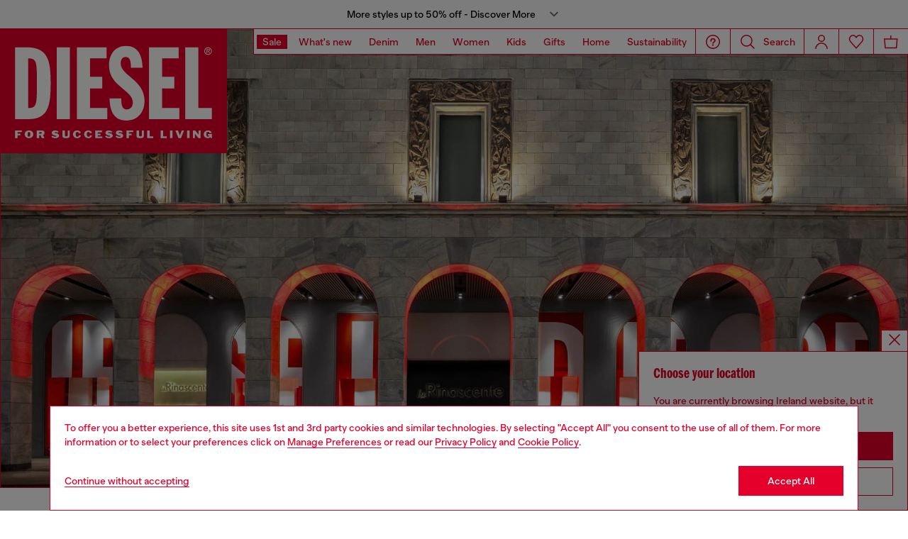

--- FILE ---
content_type: text/html;charset=UTF-8
request_url: https://ie.diesel.com/on/demandware.store/Sites-DieselIE-Site/en_IE/Geolocation-Popup
body_size: 459
content:
<div class="georedirect_popup">
    <button data-georedirect-country="en_IE" class="icon-close-black icon-close-black-filter modal-close button-close">
        


    
    
        
        <svg id="icon-close-c9660a895f45ee5f23c675f2d7"
             class="icon-close null null"
             
            
                aria-hidden="true"
            
        >
            <use xlink:href="/on/demandware.static/Sites-DieselIE-Site/-/default/dw79f7895c/imgs/sprite.svg#close"/>
        </svg>
    



    </button>
    <div class="georedirect__content">
        <h2 class="georedirect__title">Choose your location</h2>
        <p class="georedirect__text">You are currently browsing Ireland website, but it seems you may be based in United States</p>
        
            <button class="button btn-block primary-btn" data-georedirect-country="en_IE">Stay in Ireland</button>
            
                <a data-georedirect-country="en_US" class="button btn-block secondary" href="https://diesel.com/en-us/">Go to United States</a>
            
        
    </div>
</div>

--- FILE ---
content_type: text/javascript; charset=utf-8
request_url: https://p.cquotient.com/pebble?tla=bblg-DieselIE&activityType=viewPage&callback=CQuotient._act_callback0&cookieId=ab3kKOx5yvUpnHVslThkBnQGDH&realm=BBLG&siteId=DieselIE&instanceType=prd&referrer=&currentLocation=https%3A%2F%2Fie.diesel.com%2Fen%2Fdiesel-x-rinascente%2F&ls=true&_=1768769650984&v=v3.1.3&fbPixelId=__UNKNOWN__&json=%7B%22cookieId%22%3A%22ab3kKOx5yvUpnHVslThkBnQGDH%22%2C%22realm%22%3A%22BBLG%22%2C%22siteId%22%3A%22DieselIE%22%2C%22instanceType%22%3A%22prd%22%2C%22referrer%22%3A%22%22%2C%22currentLocation%22%3A%22https%3A%2F%2Fie.diesel.com%2Fen%2Fdiesel-x-rinascente%2F%22%2C%22ls%22%3Atrue%2C%22_%22%3A1768769650984%2C%22v%22%3A%22v3.1.3%22%2C%22fbPixelId%22%3A%22__UNKNOWN__%22%7D
body_size: 270
content:
/**/ typeof CQuotient._act_callback0 === 'function' && CQuotient._act_callback0([{"k":"__cq_uuid","v":"ab3kKOx5yvUpnHVslThkBnQGDH","m":34128000},{"k":"__cq_seg","v":"0~0.00!1~0.00!2~0.00!3~0.00!4~0.00!5~0.00!6~0.00!7~0.00!8~0.00!9~0.00","m":2592000}]);

--- FILE ---
content_type: text/javascript
request_url: https://ie.diesel.com/on/demandware.static/Sites-DieselIE-Site/-/en_IE/v1768767904518/js/3885.chunks.js
body_size: 9612
content:
(self.webpackChunkapp_project=self.webpackChunkapp_project||[]).push([[3885],{3885:(e,t,i)=>{"use strict";function s(e,t){return Object.prototype.hasOwnProperty.call(e,t)}function a(e){return e[e.length-1]}function n(e,...t){return t.forEach((t=>{e.includes(t)||e.push(t)})),e}function r(e,t){return e?e.split(t):[]}function d(e,t,i){return(void 0===t||e>=t)&&(void 0===i||e<=i)}function o(e,t,i){return e<t?t:e>i?i:e}function c(e,t,i={},s=0,a=""){a+=`<${Object.keys(i).reduce(((e,t)=>{let a=i[t];return"function"==typeof a&&(a=a(s)),`${e} ${t}="${a}"`}),e)}></${e}>`;const n=s+1;return n<t?c(e,t,i,n,a):a}function l(e){return e.replace(/>\s+/g,">").replace(/\s+</,"<")}function h(e){return new Date(e).setHours(0,0,0,0)}function u(){return(new Date).setHours(0,0,0,0)}function f(...e){switch(e.length){case 0:return u();case 1:return h(e[0])}const t=new Date(0);return t.setFullYear(...e),t.setHours(0,0,0,0)}function p(e,t){const i=new Date(e);return i.setDate(i.getDate()+t)}function m(e,t){const i=new Date(e),s=i.getMonth()+t;let a=s%12;a<0&&(a+=12);const n=i.setMonth(s);return i.getMonth()!==a?i.setDate(0):n}function g(e,t){const i=new Date(e),s=i.getMonth(),a=i.setFullYear(i.getFullYear()+t);return 1===s&&2===i.getMonth()?i.setDate(0):a}function w(e,t){return(e-t+7)%7}function y(e,t,i=0){const s=new Date(e).getDay();return p(e,w(t,i)-w(s,i))}function k(e,t){const i=new Date(e).getFullYear();return Math.floor(i/t)*t}i.d(t,{a:()=>Be});const D=/dd?|DD?|mm?|MM?|yy?(?:yy)?/,v=/[\s!-/:-@[-`{-~年月日]+/;let b={};const x={y:(e,t)=>new Date(e).setFullYear(parseInt(t,10)),m(e,t,i){const s=new Date(e);let a=parseInt(t,10)-1;if(isNaN(a)){if(!t)return NaN;const e=t.toLowerCase(),s=t=>t.toLowerCase().startsWith(e);if(a=i.monthsShort.findIndex(s),a<0&&(a=i.months.findIndex(s)),a<0)return NaN}return s.setMonth(a),s.getMonth()!==S(a)?s.setDate(0):s.getTime()},d:(e,t)=>new Date(e).setDate(parseInt(t,10))},M={d:e=>e.getDate(),dd:e=>C(e.getDate(),2),D:(e,t)=>t.daysShort[e.getDay()],DD:(e,t)=>t.days[e.getDay()],m:e=>e.getMonth()+1,mm:e=>C(e.getMonth()+1,2),M:(e,t)=>t.monthsShort[e.getMonth()],MM:(e,t)=>t.months[e.getMonth()],y:e=>e.getFullYear(),yy:e=>C(e.getFullYear(),2).slice(-2),yyyy:e=>C(e.getFullYear(),4)};function S(e){return e>-1?e%12:S(e+12)}function C(e,t){return e.toString().padStart(t,"0")}function O(e){if("string"!=typeof e)throw new Error("Invalid date format.");if(e in b)return b[e];const t=e.split(D),i=e.match(new RegExp(D,"g"));if(0===t.length||!i)throw new Error("Invalid date format.");const s=i.map((e=>M[e])),n=Object.keys(x).reduce(((e,t)=>(i.find((e=>"D"!==e[0]&&e[0].toLowerCase()===t))&&e.push(t),e)),[]);return b[e]={parser(e,t){const s=e.split(v).reduce(((e,t,s)=>{if(t.length>0&&i[s]){const a=i[s][0];"M"===a?e.m=t:"D"!==a&&(e[a]=t)}return e}),{});return n.reduce(((e,i)=>{const a=x[i](e,s[i],t);return isNaN(a)?e:a}),u())},formatter:(e,i)=>s.reduce(((s,a,n)=>s+`${t[n]}${a(e,i)}`),"")+a(t)}}function E(e,t,i){if(e instanceof Date||"number"==typeof e){const t=h(e);return isNaN(t)?void 0:t}if(e){if("today"===e)return u();if(t&&t.toValue){const s=t.toValue(e,t,i);return isNaN(s)?void 0:h(s)}return O(t).parser(e,i)}}function F(e,t,i){if(isNaN(e)||!e&&0!==e)return"";const s="number"==typeof e?new Date(e):e;return t.toDisplay?t.toDisplay(s,t,i):O(t).formatter(s,i)}const V=new WeakMap,{addEventListener:N,removeEventListener:L}=EventTarget.prototype;function B(e,t){let i=V.get(e);i||(i=[],V.set(e,i)),t.forEach((e=>{N.call(...e),i.push(e)}))}if(!Event.prototype.composedPath){const e=(t,i=[])=>{let s;return i.push(t),t.parentNode?s=t.parentNode:t.host?s=t.host:t.defaultView&&(s=t.defaultView),s?e(s,i):i};Event.prototype.composedPath=function(){return e(this.target)}}function A(e,t,i,s=0){const a=e[s];return t(a)?a:a!==i&&a.parentElement?A(e,t,i,s+1):void 0}function Y(e,t){const i="function"==typeof t?t:e=>e.matches(t);return A(e.composedPath(),i,e.currentTarget)}const W={en:{days:["Sunday","Monday","Tuesday","Wednesday","Thursday","Friday","Saturday"],daysShort:["Sun","Mon","Tue","Wed","Thu","Fri","Sat"],daysMin:["Su","Mo","Tu","We","Th","Fr","Sa"],months:["January","February","March","April","May","June","July","August","September","October","November","December"],monthsShort:["Jan","Feb","Mar","Apr","May","Jun","Jul","Aug","Sep","Oct","Nov","Dec"],today:"Today",clear:"Clear",titleFormat:"MM y"}},K={autohide:!1,beforeShowDay:null,beforeShowDecade:null,beforeShowMonth:null,beforeShowYear:null,calendarWeeks:!1,clearBtn:!1,dateDelimiter:",",datesDisabled:[],daysOfWeekDisabled:[],daysOfWeekHighlighted:[],defaultViewDate:void 0,disableTouchKeyboard:!1,format:"mm/dd/yyyy",language:"en",maxDate:null,maxNumberOfDates:1,maxView:3,minDate:null,nextArrow:"»",orientation:"auto",pickLevel:0,prevArrow:"«",showDaysOfWeek:!0,showOnClick:!0,showOnFocus:!0,startView:0,title:"",todayBtn:!1,todayBtnMode:0,todayHighlight:!1,updateOnBlur:!0,weekStart:0},T=document.createRange();function H(e){return T.createContextualFragment(e)}function $(e){"none"!==e.style.display&&(e.style.display&&(e.dataset.styleDisplay=e.style.display),e.style.display="none")}function _(e){"none"===e.style.display&&(e.dataset.styleDisplay?(e.style.display=e.dataset.styleDisplay,delete e.dataset.styleDisplay):e.style.display="")}function j(e){e.firstChild&&(e.removeChild(e.firstChild),j(e))}const{language:I,format:P,weekStart:q}=K;function J(e,t){return e.length<6&&t>=0&&t<7?n(e,t):e}function R(e){return(e+6)%7}function U(e,t,i,s){const a=E(e,t,i);return void 0!==a?a:s}function z(e,t,i=3){const s=parseInt(e,10);return s>=0&&s<=i?s:t}function X(e,t){const i=Object.assign({},e),a={},r=t.constructor.locales;let{format:d,language:o,locale:c,maxDate:l,maxView:h,minDate:u,pickLevel:p,startView:m,weekStart:g}=t.config||{};if(i.language){let e;if(i.language!==o&&(r[i.language]?e=i.language:(e=i.language.split("-")[0],void 0===r[e]&&(e=!1))),delete i.language,e){o=a.language=e;const t=c||r[I];c=Object.assign({format:P,weekStart:q},r[I]),o!==I&&Object.assign(c,r[o]),a.locale=c,d===t.format&&(d=a.format=c.format),g===t.weekStart&&(g=a.weekStart=c.weekStart,a.weekEnd=R(c.weekStart))}}if(i.format){const e="function"==typeof i.format.toDisplay,t="function"==typeof i.format.toValue,s=D.test(i.format);(e&&t||s)&&(d=a.format=i.format),delete i.format}let w=u,y=l;if(void 0!==i.minDate&&(w=null===i.minDate?f(0,0,1):U(i.minDate,d,c,w),delete i.minDate),void 0!==i.maxDate&&(y=null===i.maxDate?void 0:U(i.maxDate,d,c,y),delete i.maxDate),y<w?(u=a.minDate=y,l=a.maxDate=w):(u!==w&&(u=a.minDate=w),l!==y&&(l=a.maxDate=y)),i.datesDisabled&&(a.datesDisabled=i.datesDisabled.reduce(((e,t)=>{const i=E(t,d,c);return void 0!==i?n(e,i):e}),[]),delete i.datesDisabled),void 0!==i.defaultViewDate){const e=E(i.defaultViewDate,d,c);void 0!==e&&(a.defaultViewDate=e),delete i.defaultViewDate}if(void 0!==i.weekStart){const e=Number(i.weekStart)%7;isNaN(e)||(g=a.weekStart=e,a.weekEnd=R(e)),delete i.weekStart}if(i.daysOfWeekDisabled&&(a.daysOfWeekDisabled=i.daysOfWeekDisabled.reduce(J,[]),delete i.daysOfWeekDisabled),i.daysOfWeekHighlighted&&(a.daysOfWeekHighlighted=i.daysOfWeekHighlighted.reduce(J,[]),delete i.daysOfWeekHighlighted),void 0!==i.maxNumberOfDates){const e=parseInt(i.maxNumberOfDates,10);e>=0&&(a.maxNumberOfDates=e,a.multidate=1!==e),delete i.maxNumberOfDates}i.dateDelimiter&&(a.dateDelimiter=String(i.dateDelimiter),delete i.dateDelimiter);let k=p;void 0!==i.pickLevel&&(k=z(i.pickLevel,2),delete i.pickLevel),k!==p&&(p=a.pickLevel=k);let v=h;void 0!==i.maxView&&(v=z(i.maxView,h),delete i.maxView),v=p>v?p:v,v!==h&&(h=a.maxView=v);let b=m;if(void 0!==i.startView&&(b=z(i.startView,b),delete i.startView),b<p?b=p:b>h&&(b=h),b!==m&&(a.startView=b),i.prevArrow){const e=H(i.prevArrow);e.childNodes.length>0&&(a.prevArrow=e.childNodes),delete i.prevArrow}if(i.nextArrow){const e=H(i.nextArrow);e.childNodes.length>0&&(a.nextArrow=e.childNodes),delete i.nextArrow}if(void 0!==i.disableTouchKeyboard&&(a.disableTouchKeyboard="ontouchstart"in document&&!!i.disableTouchKeyboard,delete i.disableTouchKeyboard),i.orientation){const e=i.orientation.toLowerCase().split(/\s+/g);a.orientation={x:e.find((e=>"left"===e||"right"===e))||"auto",y:e.find((e=>"top"===e||"bottom"===e))||"auto"},delete i.orientation}if(void 0!==i.todayBtnMode){switch(i.todayBtnMode){case 0:case 1:a.todayBtnMode=i.todayBtnMode}delete i.todayBtnMode}return Object.keys(i).forEach((e=>{void 0!==i[e]&&s(K,e)&&(a[e]=i[e])})),a}const G=l('<div class="datepicker">\n  <div class="datepicker-picker">\n    <div class="datepicker-header">\n      <div class="datepicker-title"></div>\n      <div class="datepicker-controls">\n        <button type="button" class="%buttonClass% prev-btn"></button>\n        <button type="button" class="%buttonClass% view-switch"></button>\n        <button type="button" class="%buttonClass% next-btn"></button>\n      </div>\n    </div>\n    <div class="datepicker-main"></div>\n    <div class="datepicker-footer">\n      <div class="datepicker-controls">\n        <button type="button" class="%buttonClass% today-btn"></button>\n        <button type="button" class="%buttonClass% clear-btn"></button>\n      </div>\n    </div>\n  </div>\n</div>'),Q=l(`<div class="days">\n  <div class="days-of-week">${c("span",7,{class:"dow"})}</div>\n  <div class="datepicker-grid">${c("span",42)}</div>\n</div>`),Z=l(`<div class="calendar-weeks">\n  <div class="days-of-week"><span class="dow"></span></div>\n  <div class="weeks">${c("span",6,{class:"week"})}</div>\n</div>`);class ee{constructor(e,t){Object.assign(this,t,{picker:e,element:H('<div class="datepicker-view"></div>').firstChild,selected:[]}),this.init(this.picker.datepicker.config)}init(e){void 0!==e.pickLevel&&(this.isMinView=this.id===e.pickLevel),this.setOptions(e),this.updateFocus(),this.updateSelection()}performBeforeHook(e,t,i){let s=this.beforeShow(new Date(i));switch(typeof s){case"boolean":s={enabled:s};break;case"string":s={classes:s}}if(s){if(!1===s.enabled&&(e.classList.add("disabled"),n(this.disabled,t)),s.classes){const i=s.classes.split(/\s+/);e.classList.add(...i),i.includes("disabled")&&n(this.disabled,t)}s.content&&function(e,t){j(e),t instanceof DocumentFragment?e.appendChild(t):"string"==typeof t?e.appendChild(H(t)):"function"==typeof t.forEach&&t.forEach((t=>{e.appendChild(t)}))}(e,s.content)}}}class te extends ee{constructor(e){super(e,{id:0,name:"days",cellClass:"day"})}init(e,t=!0){if(t){const e=H(Q).firstChild;this.dow=e.firstChild,this.grid=e.lastChild,this.element.appendChild(e)}super.init(e)}setOptions(e){let t;if(s(e,"minDate")&&(this.minDate=e.minDate),s(e,"maxDate")&&(this.maxDate=e.maxDate),e.datesDisabled&&(this.datesDisabled=e.datesDisabled),e.daysOfWeekDisabled&&(this.daysOfWeekDisabled=e.daysOfWeekDisabled,t=!0),e.daysOfWeekHighlighted&&(this.daysOfWeekHighlighted=e.daysOfWeekHighlighted),void 0!==e.todayHighlight&&(this.todayHighlight=e.todayHighlight),void 0!==e.weekStart&&(this.weekStart=e.weekStart,this.weekEnd=e.weekEnd,t=!0),e.locale){const i=this.locale=e.locale;this.dayNames=i.daysMin,this.switchLabelFormat=i.titleFormat,t=!0}if(void 0!==e.beforeShowDay&&(this.beforeShow="function"==typeof e.beforeShowDay?e.beforeShowDay:void 0),void 0!==e.calendarWeeks)if(e.calendarWeeks&&!this.calendarWeeks){const e=H(Z).firstChild;this.calendarWeeks={element:e,dow:e.firstChild,weeks:e.lastChild},this.element.insertBefore(e,this.element.firstChild)}else this.calendarWeeks&&!e.calendarWeeks&&(this.element.removeChild(this.calendarWeeks.element),this.calendarWeeks=null);void 0!==e.showDaysOfWeek&&(e.showDaysOfWeek?(_(this.dow),this.calendarWeeks&&_(this.calendarWeeks.dow)):($(this.dow),this.calendarWeeks&&$(this.calendarWeeks.dow))),t&&Array.from(this.dow.children).forEach(((e,t)=>{const i=(this.weekStart+t)%7;e.textContent=this.dayNames[i],e.className=this.daysOfWeekDisabled.includes(i)?"dow disabled":"dow"}))}updateFocus(){const e=new Date(this.picker.viewDate),t=e.getFullYear(),i=e.getMonth(),s=f(t,i,1),a=y(s,this.weekStart,this.weekStart);this.first=s,this.last=f(t,i+1,0),this.start=a,this.focused=this.picker.viewDate}updateSelection(){const{dates:e,rangepicker:t}=this.picker.datepicker;this.selected=e,t&&(this.range=t.dates)}render(){this.today=this.todayHighlight?u():void 0,this.disabled=[...this.datesDisabled];const e=F(this.focused,this.switchLabelFormat,this.locale);if(this.picker.setViewSwitchLabel(e),this.picker.setPrevBtnDisabled(this.first<=this.minDate),this.picker.setNextBtnDisabled(this.last>=this.maxDate),this.calendarWeeks){const e=y(this.first,1,1);Array.from(this.calendarWeeks.weeks.children).forEach(((t,i)=>{t.textContent=function(e){const t=y(e,4,1),i=y(new Date(t).setMonth(0,4),4,1);return Math.round((t-i)/6048e5)+1}(p(e,7*i))}))}Array.from(this.grid.children).forEach(((e,t)=>{const i=e.classList,s=p(this.start,t),a=new Date(s),r=a.getDay();if(e.className=`datepicker-cell ${this.cellClass}`,e.dataset.date=s,e.textContent=a.getDate(),s<this.first?i.add("prev"):s>this.last&&i.add("next"),this.today===s&&i.add("today"),(s<this.minDate||s>this.maxDate||this.disabled.includes(s))&&i.add("disabled"),this.daysOfWeekDisabled.includes(r)&&(i.add("disabled"),n(this.disabled,s)),this.daysOfWeekHighlighted.includes(r)&&i.add("highlighted"),this.range){const[e,t]=this.range;s>e&&s<t&&i.add("range"),s===e&&i.add("range-start"),s===t&&i.add("range-end")}this.selected.includes(s)&&i.add("selected"),s===this.focused&&i.add("focused"),this.beforeShow&&this.performBeforeHook(e,s,s)}))}refresh(){const[e,t]=this.range||[];this.grid.querySelectorAll(".range, .range-start, .range-end, .selected, .focused").forEach((e=>{e.classList.remove("range","range-start","range-end","selected","focused")})),Array.from(this.grid.children).forEach((i=>{const s=Number(i.dataset.date),a=i.classList;s>e&&s<t&&a.add("range"),s===e&&a.add("range-start"),s===t&&a.add("range-end"),this.selected.includes(s)&&a.add("selected"),s===this.focused&&a.add("focused")}))}refreshFocus(){const e=Math.round((this.focused-this.start)/864e5);this.grid.querySelectorAll(".focused").forEach((e=>{e.classList.remove("focused")})),this.grid.children[e].classList.add("focused")}}function ie(e,t){if(!e||!e[0]||!e[1])return;const[[i,s],[a,n]]=e;return i>t||a<t?void 0:[i===t?s:-1,a===t?n:12]}class se extends ee{constructor(e){super(e,{id:1,name:"months",cellClass:"month"})}init(e,t=!0){t&&(this.grid=this.element,this.element.classList.add("months","datepicker-grid"),this.grid.appendChild(H(c("span",12,{"data-month":e=>e})))),super.init(e)}setOptions(e){if(e.locale&&(this.monthNames=e.locale.monthsShort),s(e,"minDate"))if(void 0===e.minDate)this.minYear=this.minMonth=this.minDate=void 0;else{const t=new Date(e.minDate);this.minYear=t.getFullYear(),this.minMonth=t.getMonth(),this.minDate=t.setDate(1)}if(s(e,"maxDate"))if(void 0===e.maxDate)this.maxYear=this.maxMonth=this.maxDate=void 0;else{const t=new Date(e.maxDate);this.maxYear=t.getFullYear(),this.maxMonth=t.getMonth(),this.maxDate=f(this.maxYear,this.maxMonth+1,0)}void 0!==e.beforeShowMonth&&(this.beforeShow="function"==typeof e.beforeShowMonth?e.beforeShowMonth:void 0)}updateFocus(){const e=new Date(this.picker.viewDate);this.year=e.getFullYear(),this.focused=e.getMonth()}updateSelection(){const{dates:e,rangepicker:t}=this.picker.datepicker;this.selected=e.reduce(((e,t)=>{const i=new Date(t),s=i.getFullYear(),a=i.getMonth();return void 0===e[s]?e[s]=[a]:n(e[s],a),e}),{}),t&&t.dates&&(this.range=t.dates.map((e=>{const t=new Date(e);return isNaN(t)?void 0:[t.getFullYear(),t.getMonth()]})))}render(){this.disabled=[],this.picker.setViewSwitchLabel(this.year),this.picker.setPrevBtnDisabled(this.year<=this.minYear),this.picker.setNextBtnDisabled(this.year>=this.maxYear);const e=this.selected[this.year]||[],t=this.year<this.minYear||this.year>this.maxYear,i=this.year===this.minYear,s=this.year===this.maxYear,a=ie(this.range,this.year);Array.from(this.grid.children).forEach(((n,r)=>{const d=n.classList,o=f(this.year,r,1);if(n.className=`datepicker-cell ${this.cellClass}`,this.isMinView&&(n.dataset.date=o),n.textContent=this.monthNames[r],(t||i&&r<this.minMonth||s&&r>this.maxMonth)&&d.add("disabled"),a){const[e,t]=a;r>e&&r<t&&d.add("range"),r===e&&d.add("range-start"),r===t&&d.add("range-end")}e.includes(r)&&d.add("selected"),r===this.focused&&d.add("focused"),this.beforeShow&&this.performBeforeHook(n,r,o)}))}refresh(){const e=this.selected[this.year]||[],[t,i]=ie(this.range,this.year)||[];this.grid.querySelectorAll(".range, .range-start, .range-end, .selected, .focused").forEach((e=>{e.classList.remove("range","range-start","range-end","selected","focused")})),Array.from(this.grid.children).forEach(((s,a)=>{const n=s.classList;a>t&&a<i&&n.add("range"),a===t&&n.add("range-start"),a===i&&n.add("range-end"),e.includes(a)&&n.add("selected"),a===this.focused&&n.add("focused")}))}refreshFocus(){this.grid.querySelectorAll(".focused").forEach((e=>{e.classList.remove("focused")})),this.grid.children[this.focused].classList.add("focused")}}class ae extends ee{constructor(e,t){super(e,t)}init(e,t=!0){var i;t&&(this.navStep=10*this.step,this.beforeShowOption=`beforeShow${i=this.cellClass,[...i].reduce(((e,t,i)=>e+(i?t:t.toUpperCase())),"")}`,this.grid=this.element,this.element.classList.add(this.name,"datepicker-grid"),this.grid.appendChild(H(c("span",12)))),super.init(e)}setOptions(e){if(s(e,"minDate")&&(void 0===e.minDate?this.minYear=this.minDate=void 0:(this.minYear=k(e.minDate,this.step),this.minDate=f(this.minYear,0,1))),s(e,"maxDate")&&(void 0===e.maxDate?this.maxYear=this.maxDate=void 0:(this.maxYear=k(e.maxDate,this.step),this.maxDate=f(this.maxYear,11,31))),void 0!==e[this.beforeShowOption]){const t=e[this.beforeShowOption];this.beforeShow="function"==typeof t?t:void 0}}updateFocus(){const e=new Date(this.picker.viewDate),t=k(e,this.navStep),i=t+9*this.step;this.first=t,this.last=i,this.start=t-this.step,this.focused=k(e,this.step)}updateSelection(){const{dates:e,rangepicker:t}=this.picker.datepicker;this.selected=e.reduce(((e,t)=>n(e,k(t,this.step))),[]),t&&t.dates&&(this.range=t.dates.map((e=>{if(void 0!==e)return k(e,this.step)})))}render(){this.disabled=[],this.picker.setViewSwitchLabel(`${this.first}-${this.last}`),this.picker.setPrevBtnDisabled(this.first<=this.minYear),this.picker.setNextBtnDisabled(this.last>=this.maxYear),Array.from(this.grid.children).forEach(((e,t)=>{const i=e.classList,s=this.start+t*this.step,a=f(s,0,1);if(e.className=`datepicker-cell ${this.cellClass}`,this.isMinView&&(e.dataset.date=a),e.textContent=e.dataset.year=s,0===t?i.add("prev"):11===t&&i.add("next"),(s<this.minYear||s>this.maxYear)&&i.add("disabled"),this.range){const[e,t]=this.range;s>e&&s<t&&i.add("range"),s===e&&i.add("range-start"),s===t&&i.add("range-end")}this.selected.includes(s)&&i.add("selected"),s===this.focused&&i.add("focused"),this.beforeShow&&this.performBeforeHook(e,s,a)}))}refresh(){const[e,t]=this.range||[];this.grid.querySelectorAll(".range, .range-start, .range-end, .selected, .focused").forEach((e=>{e.classList.remove("range","range-start","range-end","selected","focused")})),Array.from(this.grid.children).forEach((i=>{const s=Number(i.textContent),a=i.classList;s>e&&s<t&&a.add("range"),s===e&&a.add("range-start"),s===t&&a.add("range-end"),this.selected.includes(s)&&a.add("selected"),s===this.focused&&a.add("focused")}))}refreshFocus(){const e=Math.round((this.focused-this.start)/this.step);this.grid.querySelectorAll(".focused").forEach((e=>{e.classList.remove("focused")})),this.grid.children[e].classList.add("focused")}}function ne(e,t){const i={date:e.getDate(),viewDate:new Date(e.picker.viewDate),viewId:e.picker.currentView.id,datepicker:e};e.element.dispatchEvent(new CustomEvent(t,{detail:i}))}function re(e,t){const{minDate:i,maxDate:s}=e.config,{currentView:a,viewDate:n}=e.picker;let r;switch(a.id){case 0:r=m(n,t);break;case 1:r=g(n,t);break;default:r=g(n,t*a.navStep)}r=o(r,i,s),e.picker.changeFocus(r).render()}function de(e){const t=e.picker.currentView.id;t!==e.config.maxView&&e.picker.changeView(t+1).render()}function oe(e){e.config.updateOnBlur?e.update({autohide:!0}):(e.refresh("input"),e.hide())}function ce(e){const t=e.picker,i=u();if(1===e.config.todayBtnMode){if(e.config.autohide)return void e.setDate(i);e.setDate(i,{render:!1}),t.update()}t.viewDate!==i&&t.changeFocus(i),t.changeView(0).render()}function le(e){e.setDate({clear:!0})}function he(e){de(e)}function ue(e){re(e,-1)}function fe(e){re(e,1)}function pe(e,t){const i=Y(t,".datepicker-cell");if(!i||i.classList.contains("disabled"))return;const{id:s,isMinView:a}=e.picker.currentView;a?e.setDate(Number(i.dataset.date)):function(e,t){const i=e.picker,s=new Date(i.viewDate),a=i.currentView.id,n=1===a?m(s,t-s.getMonth()):g(s,t-s.getFullYear());i.changeFocus(n).changeView(a-1).render()}(e,Number(1===s?i.dataset.month:i.dataset.year))}function me(e){e.inline||e.config.disableTouchKeyboard||e.inputField.focus()}function ge(e,t){if(void 0!==t.title&&(t.title?(e.controls.title.textContent=t.title,_(e.controls.title)):(e.controls.title.textContent="",$(e.controls.title))),t.prevArrow){const i=e.controls.prevBtn;j(i),t.prevArrow.forEach((e=>{i.appendChild(e.cloneNode(!0))}))}if(t.nextArrow){const i=e.controls.nextBtn;j(i),t.nextArrow.forEach((e=>{i.appendChild(e.cloneNode(!0))}))}if(t.locale&&(e.controls.todayBtn.textContent=t.locale.today,e.controls.clearBtn.textContent=t.locale.clear),void 0!==t.todayBtn&&(t.todayBtn?_(e.controls.todayBtn):$(e.controls.todayBtn)),s(t,"minDate")||s(t,"maxDate")){const{minDate:t,maxDate:i}=e.datepicker.config;e.controls.todayBtn.disabled=!d(u(),t,i)}void 0!==t.clearBtn&&(t.clearBtn?_(e.controls.clearBtn):$(e.controls.clearBtn))}function we(e){const{dates:t,config:i}=e;return o(t.length>0?a(t):i.defaultViewDate,i.minDate,i.maxDate)}function ye(e,t){const i=new Date(e.viewDate),s=new Date(t),{id:a,year:n,first:r,last:d}=e.currentView,o=s.getFullYear();switch(e.viewDate=t,o!==i.getFullYear()&&ne(e.datepicker,"changeYear"),s.getMonth()!==i.getMonth()&&ne(e.datepicker,"changeMonth"),a){case 0:return t<r||t>d;case 1:return o!==n;default:return o<r||o>d}}function ke(e){return window.getComputedStyle(e).direction}class De{constructor(e){this.datepicker=e;const t=G.replace(/%buttonClass%/g,e.config.buttonClass),i=this.element=H(t).firstChild,[s,a,n]=i.firstChild.children,r=s.firstElementChild,[d,o,c]=s.lastElementChild.children,[l,h]=n.firstChild.children,u={title:r,prevBtn:d,viewSwitch:o,nextBtn:c,todayBtn:l,clearBtn:h};this.main=a,this.controls=u;const f=e.inline?"inline":"dropdown";i.classList.add(`datepicker-${f}`),ge(this,e.config),this.viewDate=we(e),B(e,[[i,"click",me.bind(null,e),{capture:!0}],[a,"click",pe.bind(null,e)],[u.viewSwitch,"click",he.bind(null,e)],[u.prevBtn,"click",ue.bind(null,e)],[u.nextBtn,"click",fe.bind(null,e)],[u.todayBtn,"click",ce.bind(null,e)],[u.clearBtn,"click",le.bind(null,e)]]),this.views=[new te(this),new se(this),new ae(this,{id:2,name:"years",cellClass:"year",step:1}),new ae(this,{id:3,name:"decades",cellClass:"decade",step:10})],this.currentView=this.views[e.config.startView],this.currentView.render(),this.main.appendChild(this.currentView.element),e.config.container.appendChild(this.element)}setOptions(e){ge(this,e),this.views.forEach((t=>{t.init(e,!1)})),this.currentView.render()}detach(){this.datepicker.config.container.removeChild(this.element)}show(){if(this.active)return;this.element.classList.add("active"),this.active=!0;const e=this.datepicker;if(!e.inline){const t=ke(e.inputField);t!==ke(e.config.container)?this.element.dir=t:this.element.dir&&this.element.removeAttribute("dir"),this.place(),e.config.disableTouchKeyboard&&e.inputField.blur()}ne(e,"show")}hide(){this.active&&(this.datepicker.exitEditMode(),this.element.classList.remove("active"),this.active=!1,ne(this.datepicker,"hide"))}place(){const{classList:e,style:t}=this.element,{config:i,inputField:s}=this.datepicker,a=i.container,{width:n,height:r}=this.element.getBoundingClientRect(),{left:d,top:o,width:c}=a.getBoundingClientRect(),{left:l,top:h,width:u,height:f}=s.getBoundingClientRect();let p,m,g,{x:w,y}=i.orientation;a===document.body?(p=window.scrollY,m=l+window.scrollX,g=h+p):(p=a.scrollTop,m=l-d,g=h-o+p),"auto"===w&&(m<0?(w="left",m=10):w=m+n>c||"rtl"===ke(s)?"right":"left"),"right"===w&&(m-=n-u),"auto"===y&&(y=g-r<p?"bottom":"top"),"top"===y?g-=r:g+=f,e.remove("datepicker-orient-top","datepicker-orient-bottom","datepicker-orient-right","datepicker-orient-left"),e.add(`datepicker-orient-${y}`,`datepicker-orient-${w}`),t.top=g?`${g}px`:g,t.left=m?`${m}px`:m}setViewSwitchLabel(e){this.controls.viewSwitch.textContent=e}setPrevBtnDisabled(e){this.controls.prevBtn.disabled=e}setNextBtnDisabled(e){this.controls.nextBtn.disabled=e}changeView(e){const t=this.currentView,i=this.views[e];return i.id!==t.id&&(this.currentView=i,this._renderMethod="render",ne(this.datepicker,"changeView"),this.main.replaceChild(i.element,t.element)),this}changeFocus(e){return this._renderMethod=ye(this,e)?"render":"refreshFocus",this.views.forEach((e=>{e.updateFocus()})),this}update(){const e=we(this.datepicker);return this._renderMethod=ye(this,e)?"render":"refresh",this.views.forEach((e=>{e.updateFocus(),e.updateSelection()})),this}render(e=!0){const t=e&&this._renderMethod||"render";delete this._renderMethod,this.currentView[t]()}}function ve(e,t,i,s,a,n){if(d(e,a,n))return s(e)?ve(t(e,i),t,i,s,a,n):e}function be(e,t,i,s){const a=e.picker,n=a.currentView,r=n.step||1;let d,o,c=a.viewDate;switch(n.id){case 0:c=s?p(c,7*i):t.ctrlKey||t.metaKey?g(c,i):p(c,i),d=p,o=e=>n.disabled.includes(e);break;case 1:c=m(c,s?4*i:i),d=m,o=e=>{const t=new Date(e),{year:i,disabled:s}=n;return t.getFullYear()===i&&s.includes(t.getMonth())};break;default:c=g(c,i*(s?4:1)*r),d=g,o=e=>n.disabled.includes(k(e,r))}c=ve(c,d,i<0?-r:r,o,n.minDate,n.maxDate),void 0!==c&&a.changeFocus(c).render()}function xe(e,t){if("Tab"===t.key)return void oe(e);const i=e.picker,{id:s,isMinView:a}=i.currentView;if(i.active)if(e.editMode)switch(t.key){case"Escape":i.hide();break;case"Enter":e.exitEditMode({update:!0,autohide:e.config.autohide});break;default:return}else switch(t.key){case"Escape":i.hide();break;case"ArrowLeft":if(t.ctrlKey||t.metaKey)re(e,-1);else{if(t.shiftKey)return void e.enterEditMode();be(e,t,-1,!1)}break;case"ArrowRight":if(t.ctrlKey||t.metaKey)re(e,1);else{if(t.shiftKey)return void e.enterEditMode();be(e,t,1,!1)}break;case"ArrowUp":if(t.ctrlKey||t.metaKey)de(e);else{if(t.shiftKey)return void e.enterEditMode();be(e,t,-1,!0)}break;case"ArrowDown":if(t.shiftKey&&!t.ctrlKey&&!t.metaKey)return void e.enterEditMode();be(e,t,1,!0);break;case"Enter":a?e.setDate(i.viewDate):i.changeView(s-1).render();break;case"Backspace":case"Delete":return void e.enterEditMode();default:return void(1!==t.key.length||t.ctrlKey||t.metaKey||e.enterEditMode())}else switch(t.key){case"ArrowDown":case"Escape":i.show();break;case"Enter":e.update();break;default:return}t.preventDefault(),t.stopPropagation()}function Me(e){e.config.showOnFocus&&!e._showing&&e.show()}function Se(e,t){const i=t.target;(e.picker.active||e.config.showOnClick)&&(i._active=i===document.activeElement,i._clicking=setTimeout((()=>{delete i._active,delete i._clicking}),2e3))}function Ce(e,t){const i=t.target;i._clicking&&(clearTimeout(i._clicking),delete i._clicking,i._active&&e.enterEditMode(),delete i._active,e.config.showOnClick&&e.show())}function Oe(e,t){t.clipboardData.types.includes("text/plain")&&e.enterEditMode()}function Ee(e,t){const i=e.element;if(i!==document.activeElement)return;const s=e.picker.element;Y(t,(e=>e===i||e===s))||oe(e)}function Fe(e,t){return e.map((e=>F(e,t.format,t.locale))).join(t.dateDelimiter)}function Ve(e,t,i=!1){const{config:s,dates:a,rangepicker:n}=e;if(0===t.length)return i?[]:void 0;const r=n&&e===n.datepickers[1];let o=t.reduce(((e,t)=>{let i=E(t,s.format,s.locale);if(void 0===i)return e;if(s.pickLevel>0){const e=new Date(i);i=1===s.pickLevel?r?e.setMonth(e.getMonth()+1,0):e.setDate(1):r?e.setFullYear(e.getFullYear()+1,0,0):e.setMonth(0,1)}return!d(i,s.minDate,s.maxDate)||e.includes(i)||s.datesDisabled.includes(i)||s.daysOfWeekDisabled.includes(new Date(i).getDay())||e.push(i),e}),[]);return 0!==o.length?(s.multidate&&!i&&(o=o.reduce(((e,t)=>(a.includes(t)||e.push(t),e)),a.filter((e=>!o.includes(e))))),s.maxNumberOfDates&&o.length>s.maxNumberOfDates?o.slice(-1*s.maxNumberOfDates):o):void 0}function Ne(e,t=3,i=!0){const{config:s,picker:a,inputField:n}=e;if(2&t){const e=a.active?s.pickLevel:s.startView;a.update().changeView(e).render(i)}1&t&&n&&(n.value=Fe(e.dates,s))}function Le(e,t,i){let{clear:s,render:a,autohide:n}=i;void 0===a&&(a=!0),a?void 0===n&&(n=e.config.autohide):n=!1;const r=Ve(e,t,s);r&&(r.toString()!==e.dates.toString()?(e.dates=r,Ne(e,a?3:1),ne(e,"changeDate")):Ne(e,1),n&&e.hide())}class Be{constructor(e,t={},i=void 0){e.datepicker=this,this.element=e;const s=this.config=Object.assign({buttonClass:t.buttonClass&&String(t.buttonClass)||"button",container:document.body,defaultViewDate:u(),maxDate:void 0,minDate:void 0},X(K,this));this._options=t,Object.assign(s,X(t,this));const a=this.inline="INPUT"!==e.tagName;let n,d;if(a)s.container=e,d=r(e.dataset.date,s.dateDelimiter),delete e.dataset.date;else{const i=t.container?document.querySelector(t.container):null;i&&(s.container=i),n=this.inputField=e,n.classList.add("datepicker-input"),d=r(n.value,s.dateDelimiter)}if(i){const e=i.inputs.indexOf(n),t=i.datepickers;if(e<0||e>1||!Array.isArray(t))throw Error("Invalid rangepicker object.");t[e]=this,Object.defineProperty(this,"rangepicker",{get:()=>i})}this.dates=[];const o=Ve(this,d);o&&o.length>0&&(this.dates=o),n&&(n.value=Fe(this.dates,s));const c=this.picker=new De(this);if(a)this.show();else{const e=Ee.bind(null,this);B(this,[[n,"keydown",xe.bind(null,this)],[n,"focus",Me.bind(null,this)],[n,"mousedown",Se.bind(null,this)],[n,"click",Ce.bind(null,this)],[n,"paste",Oe.bind(null,this)],[document,"mousedown",e],[document,"touchstart",e],[window,"resize",c.place.bind(c)]])}}static formatDate(e,t,i){return F(e,t,i&&W[i]||W.en)}static parseDate(e,t,i){return E(e,t,i&&W[i]||W.en)}static get locales(){return W}get active(){return!(!this.picker||!this.picker.active)}get pickerElement(){return this.picker?this.picker.element:void 0}setOptions(e){const t=this.picker,i=X(e,this);Object.assign(this._options,e),Object.assign(this.config,i),t.setOptions(i),Ne(this,3)}show(){if(this.inputField){if(this.inputField.disabled)return;this.inputField!==document.activeElement&&(this._showing=!0,this.inputField.focus(),delete this._showing)}this.picker.show()}hide(){this.inline||(this.picker.hide(),this.picker.update().changeView(this.config.startView).render())}destroy(){return this.hide(),function(e){let t=V.get(e);t&&(t.forEach((e=>{L.call(...e)})),V.delete(e))}(this),this.picker.detach(),this.inline||this.inputField.classList.remove("datepicker-input"),delete this.element.datepicker,this}getDate(e=void 0){const t=e?t=>F(t,e,this.config.locale):e=>new Date(e);return this.config.multidate?this.dates.map(t):this.dates.length>0?t(this.dates[0]):void 0}setDate(...e){const t=[...e],i={},s=a(e);"object"!=typeof s||Array.isArray(s)||s instanceof Date||!s||Object.assign(i,t.pop()),Le(this,Array.isArray(t[0])?t[0]:t,i)}update(e=void 0){if(this.inline)return;const t={clear:!0,autohide:!(!e||!e.autohide)};Le(this,r(this.inputField.value,this.config.dateDelimiter),t)}refresh(e=void 0,t=!1){let i;e&&"string"!=typeof e&&(t=e,e=void 0),i="picker"===e?2:"input"===e?1:3,Ne(this,i,!t)}enterEditMode(){this.inline||!this.picker.active||this.editMode||(this.editMode=!0,this.inputField.classList.add("in-edit"))}exitEditMode(e=void 0){if(this.inline||!this.editMode)return;const t=Object.assign({update:!1},e);delete this.editMode,this.inputField.classList.remove("in-edit"),t.update&&this.update(t)}}}}]);